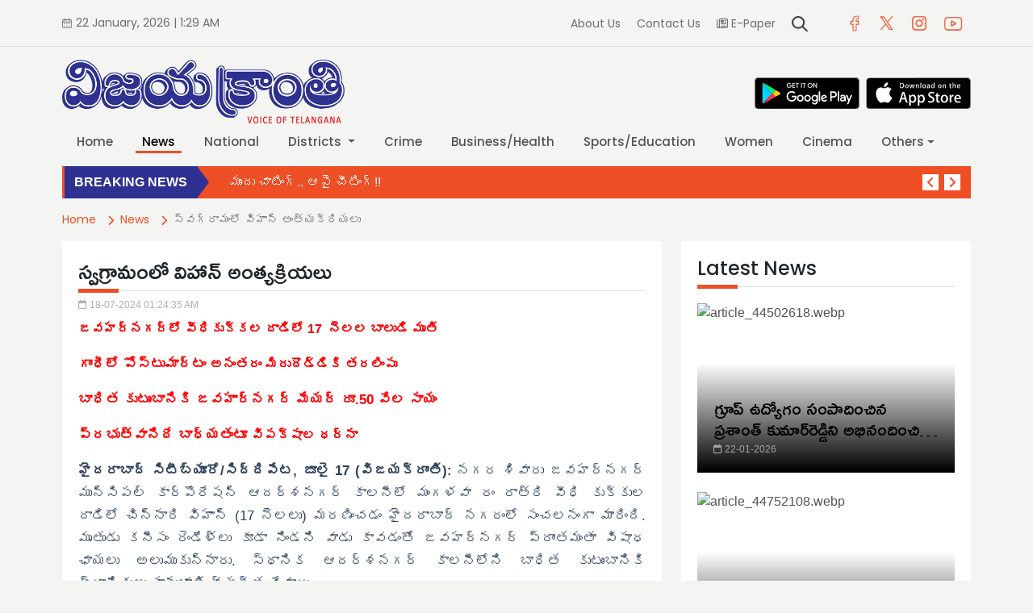

--- FILE ---
content_type: text/html; charset=UTF-8
request_url: https://www.vijayakranthinews.com/news/articlenews/vihan-last-rites-at-his-hometown-12110
body_size: 9321
content:
<!DOCTYPE html>
<html lang="en">
<head>
<title>స్వగ్రామంలో విహాన్ అంత్యక్రియలు</title>
<meta charset="UTF-8">
  <meta name="title" content="Vihan's last rites at his hometown">
  <meta name="description" content="Vihan's last rites at his hometown">
  <meta name="keywords" content="Vihan last rites at his hometown">
  <meta name="author" content="Vijaya Kranthi">
  <meta name="viewport" content="width=device-width, initial-scale=1.0">
  <meta name="robots" content="follow, index, notranslate" />
  <meta property="og:site_name" content="Vijaya Kranthi" />
  <meta property="og:type" content="website" />
  <meta property="og:url" content="https://www.vijayakranthi.com/" />
  <meta property="og:title" content="స్వగ్రామంలో విహాన్ అంత్యక్రియలు" />
  <meta property="og:description" content="Vihan's last rites at his hometown" />
      <meta property="og:image" content="https://www.vijayakranthinews.com/uploads/articles/article_79134445.webp" />
  <meta name="og:card" content="https://www.vijayakranthinews.com/views/basic/assets/images/og_logo.jpg" />
  <meta name="twitter:card" content="summary_large_image" />
  <meta property="twitter:title" content="స్వగ్రామంలో విహాన్ అంత్యక్రియలు" />
  <meta property="twitter:description" content="Vihan's last rites at his hometown" />
  <meta property="twitter:image" content="https://www.vijayakranthinews.com/uploads/articles/article_79134445.webp">
   <meta name="google-adsense-account" content="ca-pub-9969943702268386">
  <link rel="shortcut icon" type="image/x-icon" href="https://www.vijayakranthinews.com/views/basic/assets/images/favicon.png">
  <!-- <link href="assets/css/custom.css" rel="stylesheet"> -->
  <!-- Preload critical CSS files -->
<link href="https://www.vijayakranthinews.com/views/basic/assets/css/bootstrap.min.css" rel="preload" as="style">
<link href="https://www.vijayakranthinews.com/views/basic/assets/css/all.min.css" rel="preload" as="style">
<link href="https://www.vijayakranthinews.com/views/basic/assets/css/owl.carousel.min.css" rel="preload" as="style">
<link href="https://www.vijayakranthinews.com/views/basic/assets/css/custom.css" rel="preload" as="style">

<!-- Load CSS files normally -->
<link href="https://www.vijayakranthinews.com/views/basic/assets/css/bootstrap.min.css" rel="stylesheet">
<link href="https://www.vijayakranthinews.com/views/basic/assets/css/all.min.css" rel="stylesheet">
<link href="https://www.vijayakranthinews.com/views/basic/assets/css/owl.carousel.min.css" rel="stylesheet">
<link href="https://www.vijayakranthinews.com/views/basic/assets/css/custom.css" rel="stylesheet">

<!-- Preload and load Google Fonts -->
<!-- Preconnect to Google Fonts for faster connection -->
<link rel="preconnect" href="https://fonts.googleapis.com">
<link rel="preconnect" href="https://fonts.gstatic.com" crossorigin>

<!-- Link Google Fonts as stylesheets -->
<link href="https://fonts.googleapis.com/css2?family=Ramabhadra&display=swap" rel="stylesheet">
<link href="https://fonts.googleapis.com/css2?family=Mandali&display=swap" rel="stylesheet">
<link href="https://fonts.googleapis.com/css2?family=Poppins:ital,wght@0,100;0,200;0,300;0,400;0,500;0,600;0,700;0,800;0,900&display=swap" rel="stylesheet">




    <script src="https://code.jquery.com/jquery-3.7.1.min.js" integrity="sha256-/JqT3SQfawRcv/BIHPThkBvs0OEvtFFmqPF/lYI/Cxo=" crossorigin="anonymous"></script>
  <script async src="https://www.googletagmanager.com/gtag/js?id=G-WKL1BWRRME"></script>
<!--   <script async src="https://pagead2.googlesyndication.com/pagead/js/adsbygoogle.js?client=ca-pub-9969943702268386"
     crossorigin="anonymous"></script> -->
<script>
  window.dataLayer = window.dataLayer || [];
  function gtag(){dataLayer.push(arguments);}
  gtag('js', new Date());

  gtag('config', 'G-WKL1BWRRME');
</script>
<script async src="https://pagead2.googlesyndication.com/pagead/js/adsbygoogle.js?client=ca-pub-9969943702268386"
     crossorigin="anonymous"></script>
</head>
<body>
  <div id="lazy-content">
    <header>
    <div class="header_top py-3 d-none d-sm-block">
      <div class="container">
        <div class="row d-flex align-items-center">
          <div class="col-sm-6 col-md-6 col-lg-6 col-xl-4">
            <p class="mb-0"><img src="https://www.vijayakranthinews.com/views/basic/assets/images/calender_icon.png" alt="calender_icon.png"/> 22 January, 2026 | 1:29 AM</p>
                      
          </div>
          <div class="col-lg-4 col-xl-6 d-none d-lg-block">
            <ul class="float-end">
              <li><a href="https://www.vijayakranthinews.com/aboutUs">About Us</a></li>
              <li><a href="https://www.vijayakranthinews.com/contactUs">Contact Us</a></li>
              
              <li><a href="https://epaper.vijayakranthinews.com?utm_source=mobile_redirect" target="_blank"><i class="far fa-newspaper"></i> E-Paper</a></li>

              <li><a href="javascript:void(0);" data-bs-toggle="modal" data-bs-target="#searchPopup"><img src="https://www.vijayakranthinews.com/views/basic/assets/images/search-icon.png" alt="search-icon.png"/></a></li>
            </ul>
          </div>
          <div class="col-sm-6 col-md-6 col-lg-2 col-xl-2">
            <ul class="float-end top_social">
              <li><a href="#"><img src="https://www.vijayakranthinews.com/views/basic/assets/images/top-fb.png" alt="top-fb.png" /></a></li>
              <li><a href="#"><img src="https://www.vijayakranthinews.com/views/basic/assets/images/top-tw.png" alt="top-tw.png"/></a></li>
              <li><a href="#"><img src="https://www.vijayakranthinews.com/views/basic/assets/images/top-insta.png" alt="top-insta.png"/></a></li>
              <li><a href="#"><img src="https://www.vijayakranthinews.com/views/basic/assets/images/top-yt.png" alt="top-yt.png"/></a></li>
            </ul>
          </div>
        </div>
      </div>
    </div>
    <div class="main_header py-3">
      <div class="container">
        <div class="row align-items-center">
          <div class="col-12 col-sm-4">
            <a href="https://www.vijayakranthinews.com/"><img src="https://www.vijayakranthinews.com/views/basic/assets/images/logo.webp" alt="logo.webp" class="img-fluid logo" /></a>
          </div>
          <div class="d-none d-sm-block col-sm-8 ">
            <div class="d-flex justify-content-end">
           <a href="https://play.google.com/store/apps/details?id=com.vijayakranthi.news&hl=en" target="_blank" class="me-2"><img src="https://www.vijayakranthinews.com/views/basic/assets/images/play-store.svg" alt="play-store" style="width: 130px !important;"/></a>
            <a href="https://apps.apple.com/in/app/vijaya-kranthi/id6736891080" target="_blank" ><img src="https://www.vijayakranthinews.com/views/basic/assets/images/app-store.svg" alt="app-store" style="width: 130px !important;"/></a>
          </div>
          </div>
          <div class="col-12 col-sm-8 mobile_display">

            <div class="menu-btn d-block d-lg-none float-start">
              <i class="fas fa-bars"></i>
            </div>
            <ul class="float-end d-flex align-items-center">
              <!-- <li><a href="https://play.google.com/store/apps/details?id=com.vijayakranthi.news&hl=en" target="_blank" class="me-2"><img src="https://www.vijayakranthinews.com/views/basic/assets/images/play-store.svg" alt="play-store" style="width: 60px !important;"/></a></li>
              <li><a href="https://apps.apple.com/in/app/vijaya-kranthi/id6736891080" target="_blank"><img src="https://www.vijayakranthinews.com/views/basic/assets/images/app-store.svg" alt="app-store" style="width: 60px !important;"/></a></li> -->
               <li><a href="https://epaper.vijayakranthinews.com" target="_blank" style="top: 6px;"><i class="far fa-newspaper"></i> E-Paper</a></li>

              <li><a href="javascript:void(0);" data-bs-toggle="modal" data-bs-target="#searchPopup" ><img src="https://www.vijayakranthinews.com/views/basic/assets/images/search-icon.png" class="mt-3"/></a></li>
            </ul>
          </div>
        </div>
        <div class="row">
          <div class="col-sm-12">
            <nav class="navbar navbar-expand-lg">
              <div class="collapse navbar-collapse" id="navbarSupportedContent">
                <ul class="navbar-nav me-auto mb-2 mb-lg-0">
                  <li class="nav-item ">
                    <a class="nav-link " href="https://www.vijayakranthinews.com/">Home</a>
                  </li>
                  <li class="nav-item active">
                    <a class="nav-link " href="https://www.vijayakranthinews.com/news/category/1/vaarthalu">News </a>
                  </li>
                  <li class="nav-item ">
                    <a class="nav-link " href="https://www.vijayakranthinews.com/news/category/2/national">National</a>
                  </li>
                  
                <li class="nav-item dropdown ">
                  <a class="nav-link dropdown-toggle " href="#" id="navbarDropdown" role="button"
                      aria-expanded="false">
                      Districts
                  </a>
                  <ul class="dropdown-menu" aria-labelledby="navbarDropdown">
                    <li><a class="dropdown-item" href="https://www.vijayakranthinews.com/news/category/4/adilabad/5">Adilabad</a></li>
                    <li><a class="dropdown-item" href="https://www.vijayakranthinews.com/news/category/4/kumuram-bheem/17">Kumuram Bheem</a></li>
                    <li><a class="dropdown-item" href="https://www.vijayakranthinews.com/news/category/4/bhadradri/11">Bhadradri Kothagudem</a></li>
                    <li><a class="dropdown-item" href="https://www.vijayakranthinews.com/news/category/4/jayashankar/14">   Jayashankar Bhupalpally</a></li>
                    <li><a class="dropdown-item" href="https://www.vijayakranthinews.com/news/category/4/jogulamba/15">Jogulamba Gadwal </a></li>
                    <li><a class="dropdown-item" href="https://www.vijayakranthinews.com/news/category/4/hyderabad/10">       Hyderabad</a></li>
                    <li><a class="dropdown-item" href="https://www.vijayakranthinews.com/news/category/4/jagityal/12">Jagtial</a></li>
                    <li><a class="dropdown-item" href="https://www.vijayakranthinews.com/news/category/4/jangaon/13">Jangaon</a></li>
                    <li><a class="dropdown-item" href="https://www.vijayakranthinews.com/news/category/4/kamareddy/16">Kamareddy</a></li>
                    <li><a class="dropdown-item" href="https://www.vijayakranthinews.com/news/category/4/karimnagar/7">Karimnagar</a></li>
                    <li><a class="dropdown-item" href="https://www.vijayakranthinews.com/news/category/4/khammam/4">Khammam </a></li>
                    <li><a class="dropdown-item" href="https://www.vijayakranthinews.com/news/category/4/mahabubabad/18">Mahabubabad </a></li>
                    <li><a class="dropdown-item" href="https://www.vijayakranthinews.com/news/category/4/mahabubnagar/1">Mahabubnagar</a></li>
                    <li><a class="dropdown-item" href="https://www.vijayakranthinews.com/news/category/4/mancherial/19">Mancherial </a></li>
                    <li><a class="dropdown-item" href="https://www.vijayakranthinews.com/news/category/4/medak/6">Medak </a></li>
                    <li><a class="dropdown-item" href="https://www.vijayakranthinews.com/news/category/4/medchal/20">Medchal-Malkajgiri</a></li>
                    <li><a class="dropdown-item" href="https://www.vijayakranthinews.com/news/category/4/nalgonda/2">Nalgonda</a></li>
                    <li><a class="dropdown-item" href="https://www.vijayakranthinews.com/news/category/4/nagarkurnool/21">Nagarkurnool</a></li>
                    <li><a class="dropdown-item" href="https://www.vijayakranthinews.com/news/category/4/nirmal/22">Nirmal </a></li>
                    <li><a class="dropdown-item" href="https://www.vijayakranthinews.com/news/category/4/nizamabad/8">Nizamabad </a></li>
                    <li><a class="dropdown-item" href="https://www.vijayakranthinews.com/news/category/4/rangareddy/9">Rangareddy </a></li>
                    <li><a class="dropdown-item" href="https://www.vijayakranthinews.com/news/category/4/peddapalli/23">Peddapalli </a></li>
                    <li><a class="dropdown-item" href="https://www.vijayakranthinews.com/news/category/4/sangareddy/25">Sangareddy</a></li>
                    <li><a class="dropdown-item" href="https://www.vijayakranthinews.com/news/category/4/siddipet/26">Siddipet</a></li>
                    <li><a class="dropdown-item" href="https://www.vijayakranthinews.com/news/category/4/rajanna/24">Rajanna Sircilla</a></li>
                    <li><a class="dropdown-item" href="https://www.vijayakranthinews.com/news/category/4/suryapet/27">Suryapet</a></li>
                    <li><a class="dropdown-item" href="https://www.vijayakranthinews.com/news/category/4/vikarabad/28">Vikarabad</a></li>
                    <li><a class="dropdown-item" href="https://www.vijayakranthinews.com/news/category/4/wanaparthi/29">Wanaparthy</a></li>
                    <li><a class="dropdown-item" href="https://www.vijayakranthinews.com/news/category/4/hanumakonda/30"> Hanumakonda</a></li>
                    <li><a class="dropdown-item" href="https://www.vijayakranthinews.com/news/category/4/warangal/3">Warangal</a></li>
                    <li><a class="dropdown-item" href="https://www.vijayakranthinews.com/news/category/4/yadadri/31">Yadadri Bhuvanagiri</a></li>
                    <li><a class="dropdown-item" href="https://www.vijayakranthinews.com/news/category/4/mulugu/32">Mulugu</a></li>
                    <li><a class="dropdown-item" href="https://www.vijayakranthinews.com/news/category/4/narayanpet/33">Narayanapet</a></li>
                  </ul>
                </li>
                <li class="nav-item ">
                    <a class="nav-link " href="https://www.vijayakranthinews.com/news/category/5/crime-news" >Crime </a>
                </li>
                
                <li class="nav-item ">
                    <a class="nav-link " href="https://www.vijayakranthinews.com/news/category/7/business">Business/Health  </a>
                </li>
                <li class="nav-item ">
                    <a class="nav-link " href="https://www.vijayakranthinews.com/news/category/8/sports">Sports/Education </a>
                </li>
               
                <li class="nav-item ">
                    <a class="nav-link " href="https://www.vijayakranthinews.com/news/category/11/women">Women </a>
                </li>
                <li class="nav-item ">
                    <a class="nav-link " href="https://www.vijayakranthinews.com/news/category/12/movies">Cinema </a>
                </li>
                <li class="nav-item dropdown ">
                  <a class="nav-link dropdown-toggle " href="#" id="navbarDropdown" role="button"
                      aria-expanded="false">
                      Others
                  </a>
                  <ul class="dropdown-menu" aria-labelledby="navbarDropdown">
                    <li><a class="dropdown-item" href="https://www.vijayakranthinews.com/gallery"><i class="fa-solid fa-images"></i> Photo Gallery</a></li>
                    <li><a class="dropdown-item" href="https://www.vijayakranthinews.com/videos"><i class="fa-solid fa-film"></i> Videos</a></li>
                    <li><a class="dropdown-item" href="https://www.vijayakranthinews.com/news/category/6/editorial"><i class="fa-solid fa-pen-to-square"></i> Editorial</a></li>
                   
                  </ul>
                </li>
              </ul>
            </div>
          </nav>
        </div>
      </div>
      <div class="breaking_news mt-2">
        <div class="row">
          <div class="col-12">
            <div class="row">
              <div class="col-12 col-sm-12 col-md-3 col-lg-3 col-xl-2 pr-md-0">
                <div class="p-2 bg-blue text-white text-center breaking-caret text-uppercase"><span class="font-weight-bold">Breaking News</span></div>
              </div>
              <div class="col-12 col-sm-12 col-md-9 col-lg-9 col-xl-10 pl-md-4 py-2">
                <div class="breaking-box">
                  <div id="carouselbreaking" class="carousel slide" data-bs-ride="carousel">
                    <div class="carousel-inner">
                                            <div class="carousel-item active">
                        <a class="text-white" href="https://www.vijayakranthinews.com/news/articlenews/first-chatting-then-cheating-139291">ముందు చాటింగ్.. ఆపై చీటింగ్!!</a>
                      </div>
                                          <div class="carousel-item ">
                        <a class="text-white" href="https://www.vijayakranthinews.com/news/articlenews/parties-that-say-they-are-ready-for-elections-139289">ఎన్నికలకు రెడీ అంటున్న పార్టీలు         </a>
                      </div>
                                          <div class="carousel-item ">
                        <a class="text-white" href="https://www.vijayakranthinews.com/news/articlenews/illegal-business-with-the-support-of-the-rulers-139271">కందుకూరులో ‘అక్రమ’ మేడలు!</a>
                      </div>
                                          <div class="carousel-item ">
                        <a class="text-white" href="https://www.vijayakranthinews.com/news/articlenews/mandal-level-social-talent-test-139235">మండల స్థాయి సోషల్ టాలెంట్ టెస్ట్</a>
                      </div>
                                          <div class="carousel-item ">
                        <a class="text-white" href="https://www.vijayakranthinews.com/news/articlenews/mp-vaddiraju-visited-tekulapalli-panchayat-139234">టేకులపల్లి పంచాయతీని సందర్శించిన ఎంపీ వద్దిరాజు</a>
                      </div>
                                          <div class="carousel-item ">
                        <a class="text-white" href="https://www.vijayakranthinews.com/news/articlenews/markandeya-jayanthi-celebrations-in-gopalpet-139233">గోపాల్‌పేటలో మార్కండేయ జయంతి వేడుకలు</a>
                      </div>
                                          <div class="carousel-item ">
                        <a class="text-white" href="https://www.vijayakranthinews.com/news/articlenews/stray-dogs-roam-freely-in-suraram-colony-139232">సూరారం కాలనీలో వీధి కుక్కల స్వైర విహారం</a>
                      </div>
                                          <div class="carousel-item ">
                        <a class="text-white" href="https://www.vijayakranthinews.com/news/articlenews/morampalli-banjar-school-receives-award-for-cleanliness-greenery-139231">స్వచ్ఛత, హరితంలో మోరంపల్లి బంజర్ పాఠశాలకు అవార్డు</a>
                      </div>
                                          <div class="carousel-item ">
                        <a class="text-white" href="https://www.vijayakranthinews.com/news/articlenews/officials-did-not-respond-to-matter-of-midday-meal-139230">మధ్యాహ్న భోజనంపై స్పందించని అధికారులు</a>
                      </div>
                                          <div class="carousel-item ">
                        <a class="text-white" href="https://www.vijayakranthinews.com/news/articlenews/road-safety-rules-must-be-followed-139229">ప్రతి ఒక్కరూ రోడ్డు భద్రత నిబంధనలు పాటించాలి</a>
                      </div>
                                        </div>
                    <div class="navigation-box p-2">
                      <a class="carousel-control-prev" href="#carouselbreaking" role="button" data-bs-slide="prev">
                          <i class="fa fa-angle-left" aria-hidden="true"></i>
                          <span class="sr-only">Previous</span> </a>
                      <a class="carousel-control-next" href="#carouselbreaking" role="button" data-bs-slide="next">
                        <i class="fa fa-angle-right" aria-hidden="true"></i>
                        <span class="sr-only">Next</span>
                      </a>
                    </div>
                  </div>
                </div>
              </div>
            </div>
          </div>
        </div>
      </div>
    </div>
  </div>
</header>
<style type="text/css">
	footer .top_footer {
		padding: 50px 0 50px;
	}
</style>
<div class="breadcrumb">
	<div class="container">
		<div class="row">
			<div class="col-sm-12">
				<ul>
					<li><a href="https://www.vijayakranthinews.com/">Home</a></li>
					<li><a href="https://www.vijayakranthinews.com/news/category/1/vaarthalu">News</a></li>
					<li>స్వగ్రామంలో విహాన్ అంత్యక్రియలు</li>
				</ul>
			</div>
		</div>
	</div>
</div>
<section class="latest_news_section mb-3 ">
	<div class="container">
		<div class="row">
			<div class="col-md-6 col-lg-6 col-xl-8 mb-3">
				<div class="item mb-3 mb-sm-0">
					<div class="title mb-2">
						<h3>స్వగ్రామంలో విహాన్ అంత్యక్రియలు</h3>
					</div>
					<p class="posted_area_dark mb-2 mt-2"><i class="far fa-calendar"></i> 18-07-2024 01:24:35 AM </p>
					<div class="item p-0">
						<div class="post-item-light">
							<img src="https://www.vijayakranthinews.com/uploads/articles/article_79134445.webp" class="d-block w-100" alt="">
							<div class="caption text-start">
								<div class="article_post"><p><b><font color="#ff0000"><span style="font-size: 1rem;">జవహర్‌నగర్‌లో వీధికుక్కల దాడిలో 17&nbsp; నెలల బాలుడి మృతి</span><br></font></b></p><p><b><font color="#ff0000">గాంధీలో పోస్టుమార్టం&nbsp;<span style="font-size: 1rem;">అనంతరం మిరుదొడ్డికి తరలింపు&nbsp;</span></font></b></p><p><b><font color="#ff0000">బాధిత కుటుంబానికి జవహార్‌నగర్ మేయర్ రూ.50 వేల సాయం&nbsp;</font></b></p><p><b><font color="#ff0000">ప్రభుత్వానిదే బాధ్యతంటూ&nbsp;<span style="font-size: 1rem;">విపక్షాల ధర్నా</span></font></b></p><p><b>హైదరాబాద్ సిటీబ్యూరో/సిద్దిపేట, జూలై 17 (విజయక్రాంతి): </b>నగర శివారు జవహర్‌నగర్ మున్సిపల్ కార్పొరేషన్ ఆదర్శనగర్ కాలనీలో మంగళవా రం రాత్రి వీధి కుక్కుల దాడిలో చిన్నారి విహాన్ (17 నెలలు) మరణించడం హైదరాబాద్ నగరంలో సంచలనంగా మారింది. మృతుడు కనీసం రెండేళ్లు కూడా నిండని వాడు కావడంతో జవహర్‌నగర్ ప్రాంతమంతా విషాధ ఛాయలు అలుముకున్నారు. స్థానిక ఆదర్శనగర్ కాలనీలోని బాధిత కుటుంబానికి స్థానికులు సానుభూతి వ్యక్తం చేశారు. </p><p>మృతుడు విహాన్ తండ్రి పుల్లూరి భరత్‌కుమార్, తల్లి లక్ష్మీ రెండు నెలల క్రితం బతుకుదెరువు కోసం ఆదర్శనగర్ కాలనీకి మారారు. మంగళవారం రాత్రి 7.30 గంటల సమయంలో ఇంట్లో బంధువులతో మాట్లాడుతుండగా విహాన్ ఆడుకుంటూ ఇంటి బయటకు రావడంతో వీధి కుక్క లు దాడి చేసి కొంత దూరం లాక్కెళ్లి విచక్షణారహితంగా దాడి చేసి తీవ్రంగా గాయపర్చాయి. ఈ సమయంలో విహాన్ మెదడులోని కొంతభాగం బయటకు వచ్చింది. </p><p>తక్షణమే గుర్తించిన తల్లిదండ్రులు, బంధువులు, స్థానికులు సమీపంలోని ఓ ప్రైవేటు ఆసుపత్రికి తీసుకెళ్లగా అక్కడి వైద్యులు పెద్ద ఆసుపత్రికి తీసుకెళ్లాలని సూచి ంచారు. దీంతో అంకుర్ ఆసుపత్రికి తీసుకెళ్లారు. బాబుకు తీవ్రగాయాలు కావడం, మెదడులోని భాగం బయటకు రావడంతో గాంధీకి తీసుకెళ్లాలని రిఫర్ చేయడంతో రాత్రి 11 గంటలకు అక్కడికి వెళ్లా రు. గాంధీలో వైద్యం చేసేందుకు వైద్యులు, సిబ్బంది ప్రయత్నించారు. ఈ క్రమంలో చికిత్స పొందుతూ విహాన్ రాత్రి 11 గంటల తర్వాత మృతిచెందాడు.&nbsp;</p><p><b><font color="#ff0000">10 ఏళ్లకు సంతానం...&nbsp;</font></b></p><p>విహాన్ తండ్రి భరత్‌కుమార్, లక్ష్మీ దంపతులకు మొత్తం ముగ్గురు సంతానం. వీరిలో విహాన్ చిన్నవాడు. ముందుగా అక్కలు సాహితీ, శృతి వరుసగా 11 ఏళ్లు, 10 ఏళ్లు&nbsp; ఉంటాయి. అయితే, మగ పిల్లాడు కావాలని ఈ దంపతులు కోరుకున్నారు. 10 ఏళ్ల తర్వాత విహాన్ పుట్టడంతో వీరి కుటుంబంలో ఆనందానికి అవదుల్లేవు. కానీ, అనుకోకుండా జరిగిన దుర్ఘటనలో విహాన్ మరణించడంతో తల్లిదండ్రులు శోక సముద్రంలో మునిగిపోయారు.&nbsp;</p><p><b><font color="#ff0000">ప్రభుత్వానిదే బాధ్యత</font></b></p><p>జవహర్‌నగర్ మేయర్ దొంతగాని శాంతికోటేశ్‌గౌడ్ బాధిత కుటుంబాన్ని పరామర్శించి రూ.50 వేల సాయం అందించారు. కార్పొరేషన్ పరిధిలో కుక్కల దాడిలో మృతి చెందిన సంఘటనపై స్థానిక రాజకీయ పక్షాలు స్పందించాయి. విహాన్ మరణానికి ప్రభుత్వమే భాధ్యత వహించాలంటూ స్థానిక బీఆర్‌ఎస్, బీజేపీ, ఇతర ప్రజా సంఘాల నాయకులు బుధవారం ధర్నా చేపట్టారు.&nbsp;</p><p><b><font color="#ff0000">స్వగ్రామంలో అంత్యక్రియలు&nbsp;</font></b></p><p>సికింద్రాబాద్ గాంధీ ఆసుపత్రిలో మధ్యాహ్నం పోస్టుమార్టం ముగిసిన తర్వాత స్వగ్రామం సిద్దిపేట జిల్లా మిరుదొడ్డి గ్రామానికి విహాన్ మృతదేహం చేరుకుంది. బుధవారం సాయంత్రం విహాన్ అంత్యక్రియలు ముగిశాయి. ఈ అంత్యక్రియలకు మిరు ద్దొడ్డి గ్రామంతో పాటు సమీప గ్రామ ప్రజలు అధిక సంఖ్యలో తరలివచ్చారు. బాలుడి మృతి పట్ల గ్రామ ంలో విషాదం అలుముకుంది. గ్రామాలలో సైతం వీధి కుక్కలు విచ్చలవిడిగా తిరుగుతూ ప్రజలపై దాడులకు పాల్పడిన సందర్భాలను అక్కడి ప్రజలు గుర్తు చేసుకున్నారు.&nbsp;</p>								</div>
								<div class="sharethis-inline-share-buttons mt-5"></div>
							</div>
						</div>
					</div>
					<nav class="post-navigation clearfix">
													<div class="post-previous">
								<a href="https://www.vijayakranthinews.com/news/articlenews/efforts-to-revive-the-bhudan-yajna-board-12119"><span><i class="fa fa-angle-left ms-0"></i>మునుపటి వ్యాసం</span><h3>భూదాన్ యజ్ఞ బోర్డు పునరుద్ధరణకు కృషి</h3>
								</a>
							</div>
																			<div class="post-next">
								<a href="https://www.vijayakranthinews.com/news/articlenews/six-more-new-planets-12109"><span>తదుపరి వ్యాసం <i class="fa fa-angle-right me-0"></i></span>
								<h3>మరో ఆరు కొత్త గ్రహాలు</h3></a>
							</div>
						  
					</nav>
				</div>
			</div>
			<div class="col-md-6 col-lg-6 col-xl-4">
				<div class="item mb-3">
					<div class="title_eng">
						<h3>Latest News</h3>
					</div>
					<div class="top_stories mt-3">
													<div class="post-item-dark mb-4">
 								<a href="https://www.vijayakranthinews.com/news/articlenews/minister-dr-vakiti-srihari-congratulated-prashanth-kumar-reddy-on-securing-a-group-job-139334">
									<div class="caption text-start">
										<h5>గ్రూప్ ఉద్యోగం సంపాదించిన ప్రశాంత్ కుమార్‌రెడ్డిని అభినందించిన మంత్రి డాక్టర్ వాకిటి శ్రీహరి </h5>
										<p class="posted_area_light"><i class="far fa-calendar"></i> 22-01-2026</p>
									</div>
									<div class="overlay"></div>
									<img src="https://www.vijayakranthinews.com/uploads/articles/article_44502618.webp" class="d-block w-100" alt="article_44502618.webp"/>
  							</a>
				    	</div>
			    								<div class="post-item-dark mb-4">
 								<a href="https://www.vijayakranthinews.com/news/articlenews/sp-sunitha-reddy-inspected-the-black-spots-on-the-national-highway-to-prevent-accidents-139333">
									<div class="caption text-start">
										<h5>జాతీయ రహదారిపై ప్రమాదాల నివారణకు బ్లాక్ స్పాట్లను పరిశీలించిన ఎస్పీ సునీతారెడ్డి</h5>
										<p class="posted_area_light"><i class="far fa-calendar"></i> 22-01-2026</p>
									</div>
									<div class="overlay"></div>
									<img src="https://www.vijayakranthinews.com/uploads/articles/article_44752108.webp" class="d-block w-100" alt="article_44752108.webp"/>
  							</a>
				    	</div>
			    								<div class="post-item-dark mb-4">
 								<a href="https://www.vijayakranthinews.com/news/articlenews/dishanth-yagnik-appointed-as-kkr-fielding-coach-139332">
									<div class="caption text-start">
										<h5>కేకేఆర్ ఫీల్డింగ్ కోచ్‌గా దిశాంత్ యాగ్నిక్</h5>
										<p class="posted_area_light"><i class="far fa-calendar"></i> 22-01-2026</p>
									</div>
									<div class="overlay"></div>
									<img src="https://www.vijayakranthinews.com/uploads/articles/article_13776691.webp" class="d-block w-100" alt="article_13776691.webp"/>
  							</a>
				    	</div>
			    								<div class="post-item-dark ">
 								<a href="https://www.vijayakranthinews.com/news/articlenews/the-welfare-of-farmers-is-the-aim-of-the-telangana-government-139331">
									<div class="caption text-start">
										<h5>రైతుల సంక్షేమమే తెలంగాణ ప్రభుత్వ ధ్యేయం</h5>
										<p class="posted_area_light"><i class="far fa-calendar"></i> 22-01-2026</p>
									</div>
									<div class="overlay"></div>
									<img src="https://www.vijayakranthinews.com/uploads/articles/article_24705899.webp" class="d-block w-100" alt="article_24705899.webp"/>
  							</a>
				    	</div>
			    				    </div>
			  </div>
			</div>
		</div>
	</div>
</section>
<script type="text/javascript" src="https://platform-api.sharethis.com/js/sharethis.js#property=66085405cf805b001a79ee64&product=inline-share-buttons&source=platform" async="async"></script>





<footer>
  <div class="container lazy-item">
    <div class="top_footer">
      <div class="row">
        <div class="col-sm-6 col-lg-6 col-xl-3 mb-4 mb-sm-0">
          <a href="https://www.vijayakranthinews.com/"><img src="https://www.vijayakranthinews.com/views/basic/assets/images/footer_logo.webp"  class="img-fluid footer_logo" alt="footer-logo" /></a>
          <p class="pt-2">Vijaya Kranthi, a newspaper with its web edition at www.vijayakranthinews.com, is based in Hyderabad and serves as a platform for expressing .. <a href="https://www.vijayakranthinews.com/aboutUs"><b>Read More</b></a></p>
        </div>
        <div class="col-sm-6 col-lg-6 col-xl-3 mb-4 mb-sm-0">
          <h5>Main Links</h5>
          <ul>
            <li><a href="https://www.vijayakranthinews.com/">Home</a></li>
            <li><a href="https://www.vijayakranthinews.com/news/category/1/vaarthalu">News</a></li>
            <li><a href="https://www.vijayakranthinews.com/news/category/2/national">National</a></li>
            <li><a href="https://www.vijayakranthinews.com/news/category/5/crime-news">Crime</a></li>
            <li><a href="https://www.vijayakranthinews.com/news/category/6/editorial">Editorial</a></li>
          </ul>
          <ul class="ms-5">
            <li><a href="https://www.vijayakranthinews.com/news/category/7/business">Business/Health</a></li>
            <li><a href="https://www.vijayakranthinews.com/news/category/8/sports">Sports/Education</a></li>
            <li><a href="https://www.vijayakranthinews.com/news/category/9/classifieds">Classifieds</a></li>
            <li><a href="https://www.vijayakranthinews.com/news/category/10/advertisements">Advertise</a></li>
            <li><a href="https://www.vijayakranthinews.com/news/category/11/womens">Women</a></li>
            <li><a href="https://www.vijayakranthinews.com/news/category/12/movies">Cinema</a></li>
          </ul>
        </div>
        <div class="col-sm-6 col-lg-6 col-xl-2 mb-4 mb-sm-0">
          <h5>Support</h5>
          <ul>
            <li><a href="https://www.vijayakranthinews.com/privacyPolicy">Privacy Policy</a></li>
            <li><a href="https://www.vijayakranthinews.com/terms">Terms & Conditions </a></li>
            <li><a href="https://www.vijayakranthinews.com/aboutUs">About Us</a></li>
            <li><a href="https://www.vijayakranthinews.com/contactUs">Contact Us</a></li>
          </ul>
        </div>
        <div class="col-sm-6 col-lg-6 col-xl-4">
          <h5>Get In Touch</h5>
          <ul>
            <li><a href="#"><img src="https://www.vijayakranthinews.com/views/basic/assets/images/location_icon.png" alt="location_icon.png"/> Hyderabad, Telangana</a></li>
            <li><a href="tel:040-23556566"><img src="https://www.vijayakranthinews.com/views/basic/assets/images/cal_icon.png" alt="cal_icon.png"/> 040 -23556566 </a></li>
            <li><a href="emailto:intercontinentalpublications@gmail.com"><img src="https://www.vijayakranthinews.com/views/basic/assets/images/email_icon.png" alt="email_icon.png"/> intercontinentalpublications@gmail.com</a></li>
          </ul>
        </div>
      </div>
    </div>
    <div class="bottom_footer">
      <div class="row">
        <div class="col-md-6">
          <p class="float-start"> &copy; Copyright 2026 Vijaya Kranthi, All Rights Reserved.</p>
        </div>
        <div class="col-md-6">
          <p class="float-end"> Powered by : <a href="https://siriinnovations.com/" target="_black">
          <img src="https://www.vijayakranthinews.com/views/basic/assets/images/siri_logo.png" style="width:50px;" alt="siri_logo.png" /></a></p>
        </div>
      </div>
    </div>
  </div>
  <div class="side-bar">
    <div class="menu-close-btn">
      <i class="fas fa-close"></i>
    </div>
    <div class="menu">
      <div class="item"><a href="https://www.vijayakranthinews.com/">Home</a></div>
      <div class="item"><a href="https://www.vijayakranthinews.com/aboutUs">About Us</a></div>
      <div class="item"><a href="https://www.vijayakranthinews.com/news/category/1/vaarthalu">News</a></div>
      <div class="item"><a href="https://www.vijayakranthinews.com/news/category/2/national">National</a></div>
        <div class="item">
          <a class="sub-btn">Districts <i class="fas fa-angle-right dropdown"></i></a>
            <div class="sub-menu">
              <a class="sub-item" href="https://www.vijayakranthinews.com/news/category/4/adilabad/5">Adilabad</a>
              <a class="sub-item" href="https://www.vijayakranthinews.com/news/category/4/bhadradri/11">Bhadradri Kothagudem</a>
              <a class="sub-item" href="https://www.vijayakranthinews.com/news/category/4/hanumakonda/30">Hanumakonda</a>
              <a class="sub-item" href="https://www.vijayakranthinews.com/news/category/4/hyderabad/10">Hyderabad</a>
              <a class="sub-item" href="https://www.vijayakranthinews.com/news/category/4/jagityal/12">Jagtial</a>
              <a class="sub-item" href="https://www.vijayakranthinews.com/news/category/4/jangaon/13">Jangaon</a>
              <a class="sub-item" href="https://www.vijayakranthinews.com/news/category/4/jayashankar/14">Jayashankar Bhupalpally</a>
              <a class="sub-item" href="https://www.vijayakranthinews.com/news/category/4/jogulamba/15">Jogulamba Gadwal</a>
              <a class="sub-item" href="https://www.vijayakranthinews.com/news/category/4/kamareddy/16">Kamareddy</a>
              <a class="sub-item" href="https://www.vijayakranthinews.com/news/category/4/karimnagar">Karimnagar</a>
              <a class="sub-item" href="https://www.vijayakranthinews.com/news/category/4/khammam/4">Khammam </a>
              <a class="sub-item" href="https://www.vijayakranthinews.com/news/category/4/kumuram-bheem/17">Kumuram Bheem </a>
              <a class="sub-item" href="https://www.vijayakranthinews.com/news/category/4/mahabubabad/18">Mahabubabad</a>
              <a class="sub-item" href="https://www.vijayakranthinews.com/news/category/4/mahabubnagar/1">Mahabubnagar</a>
              <a class="sub-item" href="https://www.vijayakranthinews.com/news/category/4/mancherial/19">Mancherial </a>
              <a class="sub-item" href="https://www.vijayakranthinews.com/news/category/4/medak/6">Medak </a>
              <a class="sub-item" href="https://www.vijayakranthinews.com/news/category/4/medchal/20">Medchal-Malkajgiri</a>
              <a class="sub-item" href="https://www.vijayakranthinews.com/news/category/4/mulugu/32">Mulugu</a>
              <a class="sub-item" href="https://www.vijayakranthinews.com/news/category/4/nagarkurnool/21">Nagarkurnool </a>
              <a class="sub-item" href="https://www.vijayakranthinews.com/news/category/4/nalgonda/2">Nalgonda </a>
              <a class="sub-item" href="https://www.vijayakranthinews.com/news/category/4/narayanpet/33">Narayanpet </a>
              <a class="sub-item" href="https://www.vijayakranthinews.com/news/category/4/nirmal/22">Nirmal </a>
              <a class="sub-item" href="https://www.vijayakranthinews.com/news/category/4/nizamabad/8">Nizamabad</a>
              <a class="sub-item" href="https://www.vijayakranthinews.com/news/category/4/peddapalli/23">Peddapalli</a>
              <a class="sub-item" href="https://www.vijayakranthinews.com/news/category/4/rajanna/24">Rajanna Sircilla</a>
              <a class="sub-item" href="https://www.vijayakranthinews.com/news/category/4/rangareddy/9">Rangareddy </a>
              <a class="sub-item" href="https://www.vijayakranthinews.com/news/category/4/sangareddy/25">Sangareddy</a>
              <a class="sub-item" href="https://www.vijayakranthinews.com/news/category/4/siddipet/26">Siddipet </a>
              <a class="sub-item" href="https://www.vijayakranthinews.com/news/category/4/suryapet/27">Suryapet </a>
              <a class="sub-item" href="https://www.vijayakranthinews.com/news/category/4/vikarabad/28">Vikarabad</a>
              <a class="sub-item" href="https://www.vijayakranthinews.com/news/category/4/wanaparthi/29">Wanaparthy </a>
              <a class="sub-item" href="https://www.vijayakranthinews.com/news/category/4/warangal/3">Warangal</a>
              <a class="sub-item" href="https://www.vijayakranthinews.com/news/category/4/yadadri/31">Yadadri Bhuvanagiri</a>
          </div>
        </div>
      <div class="item"><a href="https://www.vijayakranthinews.com/news/category/5/crime-news">Crime</a></div>
      <div class="item"><a href="https://www.vijayakranthinews.com/news/category/7/business">Business/Health</a></div>
      <div class="item"><a href="https://www.vijayakranthinews.com/news/category/8/sports">Sports/Education</a></div>
      <div class="item"><a href="https://www.vijayakranthinews.com/news/category/11/womens">Women</a></div>
      <div class="item"><a href="https://www.vijayakranthinews.com/news/category/12/movies">Cinema</a></div>
      <div class="item"><a href="https://www.vijayakranthinews.com/gallery">Photo Gallery</a></div>
      <div class="item"><a href="https://www.vijayakranthinews.com/videos">Videos</a></div>
      <div class="item"><a href="https://www.vijayakranthinews.com/news/category/6/editorial">Editorial</a></div>
      <div class="item"><a href="https://www.vijayakranthinews.com/contactUs">Contact Us</a></div>
    </div>
  </div>
</footer>
<a href="javascript:void(0)" title="Back to top" id="btn-scrollup"><i class="fas fa-arrow-up"></i></a>


<script src="https://www.vijayakranthinews.com/views/basic/assets/js/bootstrap.bundle.min.js" defer></script>
<script src="https://www.vijayakranthinews.com/views/basic/assets/js/lazyload.min.js" async ></script>
  <script>
$(document).ready(function() {
  function lazyLoad() {
    $('.lazy-item:not(.loaded)').each(function() {
      if ($(this).offset().top < $(window).scrollTop() + $(window).height()) {
        $(this).addClass('loaded');
      }
    });
  }
  lazyLoad();
  $(window).scroll(function() {
    lazyLoad();
  });
});
</script>
<script>

$(document).ready(function() {
//jquery for toggle sub menus
$('.sub-btn').click(function() {
$(this).next('.sub-menu').slideToggle();
$(this).find('.dropdown').toggleClass('rotate');
});
//jquery for expand and collapse the sidebar
$('.menu-btn').click(function() {
$('.side-bar').addClass('active');
});
$('.menu-close-btn').click(function() {
$('.side-bar').removeClass('active');
});

});
$(window).scroll(function () {
    if ($(this).scrollTop() > 100) {
        $("#btn-scrollup").fadeIn();
    } else {
        $("#btn-scrollup").fadeOut();
    }
});
$("#btn-scrollup").click(function () {
    $("html, body").animate({ scrollTop: 0 }, 600);
    return false;
});
</script>
<div class="modal fade " id="searchPopup" tabindex="-1" aria-labelledby="exampleModalLabel" aria-hidden="true">
  <div class="modal-dialog modal-dialog-centered">
    <div class="modal-content">
      <div class="modal-body">
        <button type="button" class="btn-close" data-bs-dismiss="modal" aria-label="Close"></button>
        <form action="https://www.vijayakranthinews.com/search/results" method="post" >
          <div class="input-group mb-4 mt-4 border rounded-pill p-1">
            <input type="text" name="searchKey" placeholder="What're you searching for?" aria-describedby="button-addon3" class="form-control bg-none border-0" required>
            <div class="input-group-append border-0">
              <button id="button-addon3" type="submit"  class="btn btn-link text-orange"><i class="fa fa-search"></i></button>
            </div>
          </div>
        </form>
      </div>
    </div>
  </div>
</div>
</div>
</body>
</html>

--- FILE ---
content_type: text/html; charset=utf-8
request_url: https://www.google.com/recaptcha/api2/aframe
body_size: 266
content:
<!DOCTYPE HTML><html><head><meta http-equiv="content-type" content="text/html; charset=UTF-8"></head><body><script nonce="5t4FXfiL66ouEds-PQT23A">/** Anti-fraud and anti-abuse applications only. See google.com/recaptcha */ try{var clients={'sodar':'https://pagead2.googlesyndication.com/pagead/sodar?'};window.addEventListener("message",function(a){try{if(a.source===window.parent){var b=JSON.parse(a.data);var c=clients[b['id']];if(c){var d=document.createElement('img');d.src=c+b['params']+'&rc='+(localStorage.getItem("rc::a")?sessionStorage.getItem("rc::b"):"");window.document.body.appendChild(d);sessionStorage.setItem("rc::e",parseInt(sessionStorage.getItem("rc::e")||0)+1);localStorage.setItem("rc::h",'1769025568214');}}}catch(b){}});window.parent.postMessage("_grecaptcha_ready", "*");}catch(b){}</script></body></html>

--- FILE ---
content_type: text/css
request_url: https://www.vijayakranthinews.com/views/basic/assets/css/custom.css
body_size: 4008
content:
@import url('https://fonts.googleapis.com/css2?family=Ramabhadra&display=swap');
:root{--orange-color:#ee4f25;--blue-color:#2e3192;--gray-dark-color:#535353;--gray-dark-color1:#6e6e6e;--gray-light-color:#afafaf;--border-color:#dedede;--bg-white:#fff;--heading-font-size:40px;--running-font-size:16px}body{background-color:#f4f4f2;font-family:"Noto Sans Telugu", sans-serif;font-size:16px;margin:0;padding:0;font-weight:400}h1,h2,h3,h4,h5,h6{font-family: "Ramabhadra", sans-serif;font-weight:500 !important}a{text-decoration:none;color:var(--gray-dark-color)}ul{list-style:none;display:flex;margin-bottom:0}.default-font{font-family:"Poppins",sans-serif;font-size:14px}.default-font-head{font-family:"Poppins",sans-serif;font-size:24px}.header_top{border-bottom:1px solid var(--border-color)}.header_top p{color:var(--gray-dark-color1);display:flex;align-items:center;font-family:"Poppins",sans-serif;font-size:14px}.header_top p img{width:12px;margin-right:5px}.header_top ul{list-style:none;display:flex;margin-bottom:0}.header_top ul li a,.header_top p a{color:var(--gray-dark-color1);padding:0 10px;font-family:"Poppins",sans-serif;font-size:14px}.header_top ul li a:hover{color:var(--orange-color)}.header_top ul li a img{width:20px}.main_header .logo{max-width:350px}.main_header ul li a{padding:0 10px;position:relative;font-family:"Ramabhadra",sans-serif;font-weight:300;color:var(--gray-dark-color)}.main_header ul li.dropdown li a{padding:10px}.main_header ul li a img{width:30px}.form-label{font-size:14px;font-weight:500;color:#8d8d8d;font-family:"Poppins",sans-serif}.main_header ul li:nth-child(2) span{position:absolute;background:var(--orange-color);width:15px;height:15px;border-radius:50px;padding:10px;display:flex;align-items:center;justify-content:center;font-size:11px;right:0;top:-7px;color:#fff}.article_post p{font-size:17px;font-weight:400;line-height:28px;text-align:justify;color:#2d415a}.article_post_eng p{font-weight:400;color:#8d8d8d;font-size:14px;font-family:"Poppins",sans-serif}nav ul li.nav-item{margin:0 12px;position:static}nav ul li:nth-child(4).nav-item{position:static}nav ul li:nth-child(4).nav-item:hover .dropdown-menu{display:table;width:100%;left:0;right:0;padding:20px 20px;top:35px}nav ul li:nth-child(4).nav-item:hover .dropdown-menu>li{width:25%;float:left;text-align:left}nav ul li:hover.nav-item,nav ul li.active{border-bottom:3px solid var(--orange-color)}nav ul li:hover.nav-item a,nav ul li.active a{color:var(--bs-navbar-active-color)}nav ul li:nth-last-child(1).nav-item{position:static}nav ul li:nth-last-child(1).nav-item a{display:flex;align-items:center}nav ul li:nth-last-child(1).nav-item a i{font-size:40px;padding-right:10px}nav ul li:nth-last-child(1).nav-item:hover .dropdown-menu{display:table;width:100%;left:0;right:0;padding:20px 20px;top:35px}nav ul li:nth-last-child(1).nav-item:hover .dropdown-menu>li{width:33.3%;float:left;text-align:left}nav ul li a.nav-link,nav ul li a.dropdown-item{font-size:16px;font-family:"Poppins",sans-serif;font-weight:500}.dropdown:hover .dropdown-menu{display:block;margin-top:0}.dropdown .dropdown-item:hover{background-color:var(--orange-color);color:#fff}.dropdown-item.active,.dropdown-item:active{background-color:var(--orange-color)}.breaking_news{background-color:var(--orange-color)}.breaking_news .bg-blue{background-color:var(--blue-color);border-left:3px solid var(--orange-color);font-weight:600}#carouselbreaking .carousel-item a{padding-left:15px}.breaking-caret{position:relative}.carousel-control-prev{left:-15px}.carousel-control-prev,.carousel-control-next{background-color:#fff;color:var(--orange-color);width:20px;height:20px;opacity:1}.carousel-control-prev:hover,.carousel-control-next:hover,.carousel-control-next:focus,.carousel-control-prev:focus{background-color:var(--blue-color)}.navigation-box{top:2px;right:.8rem;width:2rem;position:absolute}.view-btn{top:2px;right:0;position:absolute}.view-btn a{color:var(--orange-color)!important;font-weight:500;font-family:"Poppins",sans-serif;font-size:14px}.view-btn a i{color:var(--gray-dark-color)}.breaking-caret:after{content:"";width:0;height:0;border-top:20px solid #fff0;border-left:15px solid var(--blue-color);border-bottom:20px solid #fff0;position:absolute;right:-14px;top:0}.carousel-caption{right:5%;left:5%;z-index:2}.overlay{position:absolute;bottom:0;left:0;width:100%;height:100%;z-index:1;background:linear-gradient(to top,rgb(0 0 0) 0%,rgb(0 0 0) 1%,#fff0 65%,#fff0 100%)}.posted_area_light{color:#a5a5a5;padding-right:15px;font-size:12px;margin-bottom:0}.posted_area_dark a.read_btn{color:var(--orange-color);font-size:12px;margin-bottom:0;border:2px solid var(--orange-color);padding:7px 10px 2px;text-transform:uppercase;margin-right:10px;font-weight:600}.posted_area_dark a.read_btn:hover{color:var(--blue-color);border:2px solid var(--blue-color)}.posted_area_dark{color:var(--gray-light-color);padding-right:0;font-size:12px;margin-bottom:0 !important}.posted_area_dark i{color:var(--gray-light-color)}.main_slider .carousel-indicators{margin-right:2%;left:inherit!important}.main_slider .carousel-indicators [data-bs-target]{width:10px;height:10px;border-radius:50%;background-color:var(--bg-white);border:none}.main_slider .carousel-indicators .active{width:40px;border-radius:20px;background-color:var(--orange-color)}.main_slider .carousel-control-prev{left:0}.main_slider .carousel-control-prev,.main_slider .carousel-control-next{background-color:rgb(0 0 0 / .2);width:25px;height:75px;top:40%}.post-item-light .caption{padding-top:7px}.post-item-dark{position:relative}.post-item-dark .caption{position:absolute;color:#fff;padding:10px 20px 20px;bottom:0;z-index:2}.post-item-dark .caption a h5{color:#fff;height:50px}.post-item-dark span{position:absolute;right:10px;top:10px;width:60px;height:30px;border-radius:50px;padding:8px 12px;background-color:var(--orange-color);color:#fff;font-size:11px;display:flex;font-weight:100;align-items:center;z-index:9}.post-item-dark span.number{position:absolute;width:inherit;right:10px;top:10px;height:30px;border-radius:50px;padding:8px 12px;background-color:var(--orange-color);color:#fff;font-size:16px;display:flex;font-weight:100;align-items:center;z-index:9}.post-item-dark span img{width:20px;margin-right:3px}.latest_news_section .item{background-color:var(--bg-white);padding:20px}.latest_news_section .item .title{position:relative}.latest_news_section .item .title{border-bottom:1px solid var(--border-color)}.latest_news_section .item .title:after{position:absolute;content:'';background-color:var(--orange-color);height:5px;width:50px;bottom:-3px;left:0}.title_eng{position:relative;border-bottom:1px solid var(--border-color);margin-bottom:20px}.title_eng:after{position:absolute;content:'';background-color:var(--orange-color);height:5px;width:50px;bottom:-3px;left:0}.title_eng h3{font-family:"Poppins",sans-serif;font-size:24px}.latest_news_section .title .navigation-box{right:0;top:5px}.latest_news_section .title .navigation-box .carousel-control-prev,.latest_news_section .title .navigation-box .carousel-control-next{background-color:var(--orange-color);color:#fff}.top_stories .post{margin-bottom:10px}.top_stories .post:last-child{margin-bottom:0}.top_stories .post img{max-width:90px}.top_stories .post h5{display:-webkit-box;max-width:200px;-webkit-line-clamp:2;-webkit-box-orient:vertical;overflow:hidden;padding-bottom:5px;margin-bottom:0;font-size:22px;padding-left:1px}.post{margin-bottom:10px}.post img{max-width:240px;height:auto!important}.post h5{font-size:22px;display:-webkit-box;max-width:100%;-webkit-line-clamp:2;-webkit-box-orient:vertical;overflow:hidden;padding-bottom:5px;margin-bottom:0;padding-left:1px}.post p.description{color:var(--gray-dark-color1);display:-webkit-box;max-width:100%;-webkit-line-clamp:2;-webkit-box-orient:vertical;overflow:hidden}p.description{color: var(--gray-dark-color1);font-weight: 400;font-size: 16px;line-height: 24px;display:-webkit-box;max-width:100%;-webkit-line-clamp:2;-webkit-box-orient:vertical;overflow:hidden}.pagination a{margin:3px;color:var(--gray-dark-color)}.page-link.active{background-color:var(--orange-color);border-color:var(--orange-color)}.item h5{color:#000; font-size:22px}.item h5,.carousel-caption h2,.caption h5{display:-webkit-box;max-width:100%;-webkit-line-clamp:2;-webkit-box-orient:vertical;overflow:hidden;padding-bottom:3px;margin-bottom:0;padding-left:1px;}.caption h5{font-size:22px}.carousel-caption a h2{color:#fff}.latest_news .post{border-bottom:1px solid var(--border-color);padding-bottom:10px;margin-bottom:5px}.latest_news .post:last-child{border:none;padding:0}.top_stories .post{min-height:70px}.latest_news .post h5{display:-webkit-box;max-width:100%!important;-webkit-line-clamp:2;-webkit-box-orient:vertical;overflow:hidden;margin-bottom:0;font-size:18px;height:44px;padding-left:1px}.state_news_section .item{background-color:var(--bg-white)}.state_news_section .title{position:relative;margin-bottom:20px}.state_news_section .title{border-bottom:1px solid var(--border-color)}.state_news_section .title:after{position:absolute;content:'';background-color:var(--orange-color);height:5px;width:50px;bottom:-3px;left:0}.common_slider{padding:30px}.common_slider .owl-prev{left:0}.common_slider .owl-next{right:0}.common_slider .item{padding:0 10px}.common_slider .owl-prev,.common_slider .owl-next{background-color:rgb(0 0 0 / .2)!important;width:25px;height:75px;top:40%;position:absolute;bottom:0;z-index:1;display:flex;align-items:center;justify-content:center;padding:0;text-align:center;transition:opacity .15s ease}.common_slider .owl-prev span,.common_slider .owl-next span{font-size:30px;font-weight:100;color:#fff}.owl-carousel .owl-dots.disabled,.owl-carousel .owl-nav.disabled{display:block}.mb-n120{margin-bottom:-120px}footer{background-image:url(../images/footer.webp);background-repeat:no-repeat;background-size:cover;width:100%;background-position:bottom;font-family:"Poppins",sans-serif!important;font-size:14px!important}footer .top_footer{padding:180px 0 50px}footer .top_footer h5{color:#fff;font-family:"Poppins",sans-serif!important;font-size:18px}footer .top_footer ul{display:block;float:left;margin-left:0;padding-left:0}footer .top_footer ul li a{line-height:2}footer .top_footer ul li a img{width:20px}footer .top_footer .footer_logo{max-width:100%}footer .top_footer p,footer .top_footer a{color:#fff}footer .bottom_footer{position:relative;bottom:0;padding:15px 0;border-top:1px solid #46498e}footer .bottom_footer p{color:#fff;margin-bottom:0}.breadcrumb{margin-bottom:5}.breadcrumb ul{margin-left:0;padding-left:0;white-space:nowrap;overflow-x:auto;overflow-y:hidden}.breadcrumb ul li{color:var(--gray-dark-color1);padding:0 15px;font-family:"Poppins",sans-serif;font-size:14px}.breadcrumb ul li:nth-child(1){padding-left:0}.breadcrumb ul li a{color:var(--orange-color);position:relative}.breadcrumb ul li a:after{position:absolute;content:'\f054';font-family:"Font Awesome 6 Free";right:-22px;font-size:13px;font-weight:600;top:2px}.post-navigation{display:inline-block;margin:60px 0 0;width:100%}.post-navigation .post-previous,.post-navigation .post-next{width:50%;display:table-cell;position:relative;vertical-align:middle;border-left:1px solid #e7e7e7}.post-navigation .post-previous{text-align:left;float:left;border-left:0 none;border-right:0 none;padding:0 40px 0 0}.post-navigation span{font-size:14px;color:#959595;margin-bottom:10px}.post-navigation i{margin:0 5px}.post-navigation h3{font-size:18px;margin:8px 0 0}.clearfix::after{display:block;clear:both;content:""}.post-navigation .post-next{text-align:right;float:right;border-right:0 none;padding:0 0 0 40px}.menu-btn{display:none}.side-bar{display:none}#btn-scrollup{text-align:center;background-color:var(--orange-color);font-weight:700;bottom:20px;color:#fff;opacity:.8;width:40px;height:40px;line-height:40px;position:fixed;right:33px;display:none;z-index:99;transition:all .3s ease-in-out;-webkit-transition:all .3s ease-in-out;-ms-transition:all .3s ease-in-out;-moz-transition:all .3s ease-in-out;-o-transition:all .3s ease-in-out;-webkit-border-radius:15px 0;-moz-border-radius:50%;border-radius:50%}#btn-scrollup i{color:#FFF;font-weight:600;font-size:16px}#btn-scrollup:hover{opacity:1}.btn-close{position:absolute;right:5px;top:5px}.text-orange{color:var(--orange-color)}.bg-theme-btn{background-color:var(--blue-color);border-color:var(--blue-color);font-family:"Poppins",sans-serif;font-size:16px}.bg-theme-btn:hover{background-color:var(--orange-color);border-color:var(--orange-color)}.address ul{display:block;float:left;margin-left:0;padding-left:0}.address ul li a{float:left;line-height:2;font-size:18px;font-weight:500;color:#8d8d8d}.address ul li a img{width:20px}.mobile_display{display:none}@media (min-width:1024px) and (max-width:1999px){.container{max-width:1150px}}@media (min-width:2000px){.container{max-width:1150px}}@media (min-width:1199px) and (max-width:1399px){nav ul li a.nav-link,nav ul li a.dropdown-item{font-size:15px}nav ul li.nav-item{margin:0 10px}.latest_news_section .carousel-item{min-height:475px}}@media (min-width:992px) and (max-width:1199px){nav ul li a.nav-link,nav ul li a.dropdown-item{font-size:13px}nav ul li.nav-item{margin:0 10px}.top_stories .post h5{max-width:100%}.business_sec .post .d-flex{display:block!important}.business_sec .post .d-flex .ms-3{margin-left:0!important}.business_sec .post img{max-width:100%;margin-bottom:15px}}@media (max-width:992px){.main_header .logo{max-width:100%}footer .top_footer .footer_logo{max-width:100%}.navbar{display:none}}@media (min-width:768px) and (max-width:991px){.business_sec .post .d-flex{display:block!important}.business_sec .post .d-flex .ms-3{margin-left:0!important}.business_sec .post img{max-width:100%;margin-bottom:15px}}@media (min-width:578px) and (max-width:767px){.breaking_news .bg-blue{border-left:none}#carouselbreaking .navigation-box{display:none}#carouselbreaking .carousel-item a{padding-left:15px;padding-right:15px;text-align:center;display:block}.breaking-caret:after{display:none}.top_stories .post h5{max-width:100%}.business_sec .post .d-flex{display:block!important}.business_sec .post .d-flex .ms-3{margin-left:0!important}.business_sec .post img{max-width:100%;margin-bottom:15px}footer .bottom_footer p{text-align:center;float:none!important}}@media (min-width:100px) and (max-width:992px){.mobile_display{display:block}.side-bar{background:var(--orange-color);backdrop-filter:blur(15px);width:250px;height:100vh;position:fixed;top:0;left:-250px;overflow-y:auto;transition:0.6s ease;transition-property:left;display:block;z-index:9999999}.side-bar::-webkit-scrollbar{width:0}.side-bar.active{left:0}.side-bar .menu{width:100%;margin-top:45px}.side-bar .menu .item{position:relative;cursor:pointer}.side-bar .menu .item a{color:#fff;font-size:16px;text-decoration:none;display:block;padding:5px 30px;line-height:40px;font-weight:500}.side-bar .menu .item a:hover{background:#33363a;transition:0.3s ease}.side-bar .menu .item i{margin-right:15px}.side-bar .menu .item a .dropdown{position:absolute;right:10px;margin:12px;transition:0.3s ease;color:#fff}.side-bar .menu .item .sub-menu{background:#262627;display:none}.side-bar .menu .item .sub-menu a{padding-left:40px}.side-bar .rotate{transform:rotate(90deg)}.menu-close-btn{position:absolute;font-size:23px;right:0;margin:15px;cursor:pointer}.menu-close-btn i{color:#fff}.menu-btn{position:relative;font-size:25px;margin:11px 10px;cursor:pointer;right:0;display:block}.menu-btn i{color:var(--blue-color)}}@media (max-width:578px){.container{padding-left:20px;padding-right:20px}.post-item-dark .caption a h5,.latest_news .post h5,.top_stories .post h5,.post h5{height:auto}.post p.description{padding-top:5px}.view-btn{right:0}.post-navigation{margin:30px 0 0}.breadcrumb{margin-bottom:0}.breadcrumb ul{padding-bottom:5px}.mb-n120{margin-bottom:0}.search_results .flex-grow-1.ms-3{margin-left:0!important}.search_results .post .d-flex{display:block!important}.search_results .post img{max-width:100%;margin-bottom:5px}.breaking_news .bg-blue{border-left:none}.state_news_section .item .item{padding-bottom:15px}.latest_news_section .item{background-color:#fff0;padding:0}.state_news_section .item{background-color:#fff0}.state_news_section .item .p-4{padding:0!important}footer{background-size:inherit!important;background-color:var(--blue-color)}#carouselbreaking .navigation-box{display:none}footer .bottom_footer p{text-align:center;float:none!important}footer .top_footer{padding:50px 0 50px}.business_sec .post .d-flex{display:block!important}.business_sec .post .d-flex .ms-3{margin-left:0!important}.business_sec .post img{max-width:100%;margin-bottom:5px}#carouselbreaking .carousel-item a{padding-left:15px;padding-right:15px;text-align:center;display:block;white-space:nowrap;overflow-x:auto;overflow-y:hidden}.breaking-caret:after{display:none}.top_stories .post h5{max-width:100%;padding-bottom:0}.latest_news_section .carousel-item{min-height:auto}}.header_top ul.top_social li:nth-last-child(1) a img{width:24px}.article_post p img{width:100%}.post-item-light img{
    height:auto;
}
.post-item-light-home {
    position: relative;
    padding-top: 66.87%; /* 126:83 aspect ratio */
}
.post-item-light-home img {
    position: absolute;
    top: 0;
    left: 0;
    width: 100% !important;
    /*height: 70%;*/
    object-fit: cover;
}

.post-item-dark {
    position: relative;
    padding-top: 65.87%; /* 126:83 aspect ratio */
}
.post-item-darkgallery {
	 position: relative;
}
.post-item-darkgallery img {
    position: relative;
    top: 0;
    left: 0;
    width: 100% !important;
    height: 100%;
    object-fit: cover;
}
.post-item-dark img {
    position: absolute;
    top: 0;
    left: 0;
    width: 100% !important;
    height: 100%;
    object-fit: cover;
}
.video-placeholder {
    width: 100%; /* Set to match the parent container */
    height: 375px; /* Match the height of the iframe */
    position: relative; /* For positioning if needed */
    overflow: hidden; /* Prevents overflow */
}

--- FILE ---
content_type: image/svg+xml
request_url: https://www.vijayakranthinews.com/views/basic/assets/images/play-store.svg
body_size: 7070
content:
<?xml version="1.0" encoding="utf-8"?>
<!-- Generator: Adobe Illustrator 19.0.0, SVG Export Plug-In . SVG Version: 6.00 Build 0)  -->
<svg version="1.1" id="Layer_1" xmlns="http://www.w3.org/2000/svg" xmlns:xlink="http://www.w3.org/1999/xlink" x="0px" y="0px"
	 viewBox="-238 329 135 40" style="enable-background:new -238 329 135 40;" xml:space="preserve">
<style type="text/css">
	.st0{fill:#A6A6A6;}
	.st1{fill:#FFFFFF;stroke:#FFFFFF;stroke-width:0.2;stroke-miterlimit:10;}
	.st2{fill:#FFFFFF;}
	.st3{fill:url(#SVGID_1_);}
	.st4{fill:url(#SVGID_2_);}
	.st5{fill:url(#SVGID_3_);}
	.st6{fill:url(#SVGID_4_);}
	.st7{opacity:0.2;enable-background:new    ;}
	.st8{opacity:0.12;enable-background:new    ;}
	.st9{opacity:0.25;fill:#FFFFFF;enable-background:new    ;}
</style>
<path d="M-108,369h-125c-2.8,0-5-2.2-5-5v-30c0-2.8,2.2-5,5-5h125c2.8,0,5,2.2,5,5v30C-103,366.8-105.2,369-108,369z"/>
<path class="st0" d="M-108,329.8c2.3,0,4.2,1.9,4.2,4.2v30c0,2.3-1.9,4.2-4.2,4.2h-125c-2.3,0-4.2-1.9-4.2-4.2v-30
	c0-2.3,1.9-4.2,4.2-4.2H-108 M-108,329h-125c-2.8,0-5,2.3-5,5v30c0,2.8,2.2,5,5,5h125c2.8,0,5-2.2,5-5v-30
	C-103,331.3-105.2,329-108,329z"/>
<path class="st1" d="M-190.6,339.2c0,0.8-0.2,1.5-0.7,2c-0.6,0.6-1.3,0.9-2.2,0.9s-1.6-0.3-2.2-0.9c-0.6-0.6-0.9-1.3-0.9-2.2
	s0.3-1.6,0.9-2.2c0.6-0.6,1.3-0.9,2.2-0.9c0.4,0,0.8,0.1,1.2,0.3c0.4,0.2,0.7,0.4,0.9,0.7l-0.5,0.5c-0.4-0.5-0.9-0.7-1.6-0.7
	c-0.6,0-1.2,0.2-1.6,0.7c-0.5,0.4-0.7,1-0.7,1.7c0,0.7,0.2,1.3,0.7,1.7c0.5,0.4,1,0.7,1.6,0.7c0.7,0,1.2-0.2,1.7-0.7
	c0.3-0.3,0.5-0.7,0.5-1.2h-2.2v-0.8h2.9C-190.6,338.8-190.6,339.2-190.6,339.2z M-186,336.7h-2.7v1.9h2.5v0.7h-2.5v1.9h2.7v0.8h-3.5
	v-6h3.5V336.7z M-182.7,342h-0.8v-5.3h-1.7V336h4.2v0.7h-1.7V342z M-178.1,342v-6h0.8v6H-178.1z M-173.9,342h-0.8v-5.3h-1.7V336h4.1
	v0.7h-1.7v5.3H-173.9z M-164.4,341.2c-0.6,0.6-1.3,0.9-2.2,0.9s-1.6-0.3-2.2-0.9c-0.6-0.6-0.9-1.3-0.9-2.2s0.3-1.6,0.9-2.2
	c0.6-0.6,1.3-0.9,2.2-0.9c0.9,0,1.6,0.3,2.2,0.9c0.6,0.6,0.9,1.3,0.9,2.2S-163.8,340.6-164.4,341.2z M-168.2,340.7
	c0.4,0.4,1,0.7,1.6,0.7s1.2-0.2,1.6-0.7c0.4-0.4,0.7-1,0.7-1.7s-0.2-1.3-0.7-1.7c-0.4-0.4-1-0.7-1.6-0.7s-1.2,0.2-1.6,0.7
	c-0.4,0.4-0.7,1-0.7,1.7S-168.7,340.3-168.2,340.7z M-162.4,342v-6h0.9l2.9,4.7V336h0.8v6h-0.8l-3.1-4.9v4.9
	C-161.7,342-162.4,342-162.4,342z"/>
<path class="st2" d="M-169.9,350.8c-2.4,0-4.3,1.8-4.3,4.3c0,2.4,1.9,4.3,4.3,4.3c2.4,0,4.3-1.8,4.3-4.3
	C-165.6,352.5-167.5,350.8-169.9,350.8z M-169.9,357.6c-1.3,0-2.4-1.1-2.4-2.6s1.1-2.6,2.4-2.6c1.3,0,2.4,1,2.4,2.6
	C-167.5,356.5-168.6,357.6-169.9,357.6z M-179.2,350.8c-2.4,0-4.3,1.8-4.3,4.3c0,2.4,1.9,4.3,4.3,4.3c2.4,0,4.3-1.8,4.3-4.3
	C-174.9,352.5-176.8,350.8-179.2,350.8z M-179.2,357.6c-1.3,0-2.4-1.1-2.4-2.6s1.1-2.6,2.4-2.6s2.4,1,2.4,2.6
	C-176.8,356.5-177.9,357.6-179.2,357.6z M-190.3,352.1v1.8h4.3c-0.1,1-0.5,1.8-1,2.3c-0.6,0.6-1.6,1.3-3.3,1.3
	c-2.7,0-4.7-2.1-4.7-4.8c0-2.7,2.1-4.8,4.7-4.8c1.4,0,2.5,0.6,3.3,1.3l1.3-1.3c-1.1-1-2.5-1.8-4.5-1.8c-3.6,0-6.7,3-6.7,6.6
	c0,3.6,3.1,6.6,6.7,6.6c2,0,3.4-0.6,4.6-1.9c1.2-1.2,1.6-2.9,1.6-4.2c0-0.4,0-0.8-0.1-1.1C-184.1,352.1-190.3,352.1-190.3,352.1z
	 M-144.9,353.5c-0.4-1-1.4-2.7-3.6-2.7s-4,1.7-4,4.3c0,2.4,1.8,4.3,4.2,4.3c1.9,0,3.1-1.2,3.5-1.9l-1.4-1c-0.5,0.7-1.1,1.2-2.1,1.2
	s-1.6-0.4-2.1-1.3l5.7-2.4C-144.7,354-144.9,353.5-144.9,353.5z M-150.7,354.9c0-1.6,1.3-2.5,2.2-2.5c0.7,0,1.4,0.4,1.6,0.9
	C-146.9,353.3-150.7,354.9-150.7,354.9z M-155.4,359h1.9v-12.5h-1.9V359z M-158.4,351.7c-0.5-0.5-1.3-1-2.3-1
	c-2.1,0-4.1,1.9-4.1,4.3s1.9,4.2,4.1,4.2c1,0,1.8-0.5,2.2-1h0.1v0.6c0,1.6-0.9,2.5-2.3,2.5c-1.1,0-1.9-0.8-2.1-1.5l-1.6,0.7
	c0.5,1.1,1.7,2.5,3.8,2.5c2.2,0,4-1.3,4-4.4V351h-1.8C-158.4,351-158.4,351.7-158.4,351.7z M-160.6,357.6c-1.3,0-2.4-1.1-2.4-2.6
	s1.1-2.6,2.4-2.6c1.3,0,2.3,1.1,2.3,2.6S-159.3,357.6-160.6,357.6z M-136.2,346.5h-4.5V359h1.9v-4.7h2.6c2.1,0,4.1-1.5,4.1-3.9
	S-134.1,346.5-136.2,346.5z M-136.1,352.5h-2.7v-4.3h2.7c1.4,0,2.2,1.2,2.2,2.1C-134,351.4-134.8,352.5-136.1,352.5z M-124.6,350.7
	c-1.4,0-2.8,0.6-3.3,1.9l1.7,0.7c0.4-0.7,1-0.9,1.7-0.9c1,0,1.9,0.6,2,1.6v0.1c-0.3-0.2-1.1-0.5-1.9-0.5c-1.8,0-3.6,1-3.6,2.8
	c0,1.7,1.5,2.8,3.1,2.8c1.3,0,1.9-0.6,2.4-1.2h0.1v1h1.8v-4.8C-120.8,352-122.5,350.7-124.6,350.7z M-124.8,357.6
	c-0.6,0-1.5-0.3-1.5-1.1c0-1,1.1-1.3,2-1.3c0.8,0,1.2,0.2,1.7,0.4C-122.8,356.8-123.8,357.6-124.8,357.6z M-114.3,351l-2.1,5.4h-0.1
	l-2.2-5.4h-2l3.3,7.6l-1.9,4.2h1.9l5.1-11.8C-112.3,351-114.3,351-114.3,351z M-131.1,359h1.9v-12.5h-1.9V359z"/>
<g>
	
		<linearGradient id="SVGID_1_" gradientUnits="userSpaceOnUse" x1="-216.2047" y1="1087.7053" x2="-232.9877" y2="1104.4873" gradientTransform="matrix(1 0 0 1 0 -750)">
		<stop  offset="0" style="stop-color:#00A0FF"/>
		<stop  offset="7.000001e-003" style="stop-color:#00A1FF"/>
		<stop  offset="0.26" style="stop-color:#00BEFF"/>
		<stop  offset="0.512" style="stop-color:#00D2FF"/>
		<stop  offset="0.76" style="stop-color:#00DFFF"/>
		<stop  offset="1" style="stop-color:#00E3FF"/>
	</linearGradient>
	<path class="st3" d="M-227.6,336.5c-0.3,0.3-0.4,0.8-0.4,1.4V360c0,0.6,0.2,1.1,0.5,1.4l0.1,0.1l12.4-12.4v-0.2L-227.6,336.5z"/>
	
		<linearGradient id="SVGID_2_" gradientUnits="userSpaceOnUse" x1="-204.166" y1="1099.05" x2="-228.363" y2="1099.05" gradientTransform="matrix(1 0 0 1 0 -750)">
		<stop  offset="0" style="stop-color:#FFE000"/>
		<stop  offset="0.409" style="stop-color:#FFBD00"/>
		<stop  offset="0.775" style="stop-color:#FFA500"/>
		<stop  offset="1" style="stop-color:#FF9C00"/>
	</linearGradient>
	<path class="st4" d="M-211,353.3l-4.1-4.1v-0.3l4.1-4.1l0.1,0.1l4.9,2.8c1.4,0.8,1.4,2.1,0,2.9L-211,353.3z"/>
	
		<linearGradient id="SVGID_3_" gradientUnits="userSpaceOnUse" x1="-213.1845" y1="1101.2845" x2="-235.9425" y2="1124.0425" gradientTransform="matrix(1 0 0 1 0 -750)">
		<stop  offset="0" style="stop-color:#FF3A44"/>
		<stop  offset="1" style="stop-color:#C31162"/>
	</linearGradient>
	<path class="st5" d="M-210.9,353.2l-4.2-4.2l-12.5,12.5c0.5,0.5,1.2,0.5,2.1,0.1L-210.9,353.2"/>
	
		<linearGradient id="SVGID_4_" gradientUnits="userSpaceOnUse" x1="-230.7385" y1="1079.2115" x2="-220.5755" y2="1089.3745" gradientTransform="matrix(1 0 0 1 0 -750)">
		<stop  offset="0" style="stop-color:#32A071"/>
		<stop  offset="6.900000e-002" style="stop-color:#2DA771"/>
		<stop  offset="0.476" style="stop-color:#15CF74"/>
		<stop  offset="0.801" style="stop-color:#06E775"/>
		<stop  offset="1" style="stop-color:#00F076"/>
	</linearGradient>
	<path class="st6" d="M-210.9,344.8l-14.6-8.3c-0.9-0.5-1.6-0.4-2.1,0.1l12.5,12.4C-215.1,349-210.9,344.8-210.9,344.8z"/>
	<path class="st7" d="M-211,353.1l-14.5,8.2c-0.8,0.5-1.5,0.4-2,0l-0.1,0.1l0.1,0.1c0.5,0.4,1.2,0.5,2,0L-211,353.1z"/>
	<path class="st8" d="M-227.6,361.3c-0.3-0.3-0.4-0.8-0.4-1.4v0.1c0,0.6,0.2,1.1,0.5,1.4v-0.1C-227.5,361.3-227.6,361.3-227.6,361.3
		z M-206,350.3l-5,2.8l0.1,0.1l4.9-2.8c0.7-0.4,1-0.9,1-1.4C-205,349.5-205.4,349.9-206,350.3z"/>
	<path class="st9" d="M-225.5,336.6l19.5,11.1c0.6,0.4,1,0.8,1,1.3c0-0.5-0.3-1-1-1.4l-19.5-11.1c-1.4-0.8-2.5-0.2-2.5,1.4v0.1
		C-228,336.5-226.9,335.8-225.5,336.6z"/>
</g>
</svg>


--- FILE ---
content_type: image/svg+xml
request_url: https://www.vijayakranthinews.com/views/basic/assets/images/app-store.svg
body_size: 7941
content:
<?xml version="1.0" encoding="utf-8"?>
<!-- Generator: Adobe Illustrator 19.0.0, SVG Export Plug-In . SVG Version: 6.00 Build 0)  -->
<svg version="1.1" id="Layer_1" xmlns="http://www.w3.org/2000/svg" xmlns:xlink="http://www.w3.org/1999/xlink" x="0px" y="0px"
	 viewBox="-35 127.1 539.9 160" style="enable-background:new -35 127.1 539.9 160;" xml:space="preserve">
<style type="text/css">
	.st0{fill:#FFFFFF;}
	.st1{fill:#A6A6A6;}
	.st2{fill:url(#SVGID_1_);}
</style>
<g transform="scale(4.00216 4.0011)">
	<path class="st0" d="M125.3,67c0,2.1-1.7,3.8-3.8,3.8c0,0,0,0,0,0H-4c-2.1,0-3.8-1.7-3.8-3.8V36.5c0-2.1,1.7-3.8,3.8-3.8h125.5
		c2.1,0,3.8,1.7,3.8,3.8c0,0,0,0,0,0L125.3,67L125.3,67z"/>
	<path class="st1" d="M121.5,71.8H-4c-2.6,0-4.7-2.1-4.7-4.7V36.5c0-2.6,2.1-4.7,4.7-4.7h125.5c2.6,0,4.7,2.1,4.7,4.7V67
		C126.2,69.6,124.1,71.8,121.5,71.8L121.5,71.8z"/>
	<path d="M125.3,67c0,2.1-1.7,3.8-3.8,3.8c0,0,0,0,0,0H-4c-2.1,0-3.8-1.7-3.8-3.8V36.5c0-2.1,1.7-3.8,3.8-3.8h125.5
		c2.1,0,3.8,1.7,3.8,3.8c0,0,0,0,0,0L125.3,67L125.3,67z"/>
	<path class="st0" d="M21.4,51.6c0-3.2,2.6-4.8,2.8-4.9c-1.5-2.2-3.9-2.5-4.7-2.5c-2-0.2-3.9,1.2-4.9,1.2c-1,0-2.6-1.2-4.2-1.1
		c-2.1,0-4.1,1.3-5.2,3.2c-2.3,3.9-0.6,9.7,1.6,12.9c1.1,1.6,2.4,3.3,4,3.2c1.6-0.1,2.2-1,4.2-1c1.9,0,2.5,1,4.2,1
		c1.7,0,2.8-1.6,3.9-3.1c1.3-1.8,1.8-3.5,1.8-3.6C24.8,56.7,21.4,55.4,21.4,51.6L21.4,51.6z M18.2,42.1c0.9-1.1,1.5-2.6,1.3-4.1
		c-1.3,0.1-2.8,0.9-3.8,1.9c-0.8,0.9-1.5,2.5-1.3,3.9C15.8,44,17.3,43.2,18.2,42.1z"/>
	
		<linearGradient id="SVGID_1_" gradientUnits="userSpaceOnUse" x1="-22.7501" y1="172.1788" x2="-22.7501" y2="208.2238" gradientTransform="matrix(16.0174 0 0 -16.0088 454.6135 2828.2495)">
		<stop  offset="0" style="stop-color:#1A1A1A;stop-opacity:0.1"/>
		<stop  offset="0.123" style="stop-color:#212121;stop-opacity:0.151"/>
		<stop  offset="0.308" style="stop-color:#353535;stop-opacity:0.227"/>
		<stop  offset="0.532" style="stop-color:#575757;stop-opacity:0.318"/>
		<stop  offset="0.783" style="stop-color:#858585;stop-opacity:0.421"/>
		<stop  offset="1" style="stop-color:#B3B3B3;stop-opacity:0.51"/>
	</linearGradient>
	<path class="st2" d="M121.5,31.8H54.2l26.3,40h40.9c2.6,0,4.7-2.1,4.7-4.7V36.5C126.2,33.9,124.1,31.8,121.5,31.8z"/>
	<g>
		<path class="st0" d="M44.9,63.3h-2.3l-1.2-3.9h-4.3l-1.2,3.9h-2.2L38,50h2.6C40.6,50,44.9,63.3,44.9,63.3z M41,57.7l-1.1-3.5
			c-0.1-0.4-0.3-1.2-0.7-2.5h0c-0.1,0.6-0.3,1.4-0.6,2.5l-1.1,3.5H41z M55.9,58.4c0,1.6-0.4,2.9-1.3,3.9c-0.8,0.8-1.8,1.3-3,1.3
			c-1.3,0-2.2-0.5-2.7-1.4v5h-2.1V56.8c0-1,0-2.1-0.1-3.2h1.9l0.1,1.5h0c0.7-1.1,1.8-1.7,3.2-1.7c1.1,0,2.1,0.4,2.8,1.3
			C55.5,55.7,55.9,56.9,55.9,58.4z M53.7,58.4c0-0.9-0.2-1.7-0.6-2.3c-0.5-0.6-1.1-0.9-1.9-0.9c-0.5,0-1,0.2-1.4,0.5
			c-0.4,0.3-0.7,0.8-0.8,1.4c-0.1,0.2-0.1,0.4-0.1,0.6v1.6c0,0.7,0.2,1.3,0.6,1.8c0.4,0.5,1,0.7,1.7,0.7c0.8,0,1.4-0.3,1.9-0.9
			C53.5,60.3,53.7,59.5,53.7,58.4z M67,58.4c0,1.6-0.4,2.9-1.3,3.9c-0.8,0.8-1.8,1.3-3,1.3c-1.3,0-2.2-0.5-2.7-1.4v5h-2.1V56.8
			c0-1,0-2.1-0.1-3.2h1.9l0.1,1.5h0c0.7-1.1,1.8-1.7,3.2-1.7c1.1,0,2.1,0.4,2.8,1.3C66.6,55.7,67,56.9,67,58.4L67,58.4z M64.8,58.4
			c0-0.9-0.2-1.7-0.6-2.3c-0.5-0.6-1.1-0.9-1.9-0.9c-0.5,0-1,0.2-1.4,0.5c-0.4,0.3-0.7,0.8-0.8,1.4c-0.1,0.3-0.1,0.5-0.1,0.6v1.6
			c0,0.7,0.2,1.3,0.6,1.8c0.4,0.5,1,0.7,1.7,0.7c0.8,0,1.4-0.3,1.9-0.9C64.6,60.3,64.8,59.5,64.8,58.4z M79.3,59.5
			c0,1.1-0.4,2.1-1.2,2.8c-0.9,0.8-2.1,1.2-3.6,1.2c-1.4,0-2.6-0.3-3.4-0.8l0.5-1.8c0.9,0.6,2,0.8,3.1,0.8c0.8,0,1.4-0.2,1.9-0.5
			c0.4-0.4,0.7-0.8,0.7-1.5c0-0.5-0.2-1-0.6-1.4c-0.4-0.4-1-0.7-1.8-1c-2.3-0.9-3.5-2.1-3.5-3.8c0-1.1,0.4-2,1.2-2.7
			c0.8-0.7,1.9-1,3.3-1c1.2,0,2.2,0.2,3,0.6l-0.5,1.7c-0.8-0.4-1.6-0.6-2.6-0.6c-0.8,0-1.3,0.2-1.8,0.6c-0.4,0.3-0.5,0.7-0.5,1.2
			c0,0.5,0.2,1,0.6,1.3c0.4,0.3,1,0.7,1.9,1c1.1,0.5,2,1,2.5,1.6C79,57.9,79.3,58.6,79.3,59.5L79.3,59.5z M86.4,55.3H84v4.7
			c0,1.2,0.4,1.8,1.2,1.8c0.4,0,0.7,0,0.9-0.1l0.1,1.6c-0.4,0.2-1,0.2-1.7,0.2c-0.8,0-1.5-0.3-2-0.8c-0.5-0.5-0.7-1.4-0.7-2.6v-4.8
			h-1.4v-1.6h1.4v-1.8l2.1-0.6v2.4h2.3L86.4,55.3L86.4,55.3z M96.9,58.4c0,1.5-0.4,2.7-1.3,3.6c-0.9,1-2.1,1.5-3.5,1.5
			c-1.4,0-2.5-0.5-3.4-1.4c-0.8-0.9-1.3-2.1-1.3-3.5c0-1.5,0.4-2.7,1.3-3.7c0.9-0.9,2-1.4,3.5-1.4c1.4,0,2.5,0.5,3.4,1.4
			C96.5,55.8,96.9,57,96.9,58.4z M94.7,58.5c0-0.9-0.2-1.6-0.6-2.3c-0.4-0.8-1.1-1.1-1.9-1.1c-0.9,0-1.5,0.4-2,1.1
			c-0.4,0.6-0.6,1.4-0.6,2.3c0,0.9,0.2,1.6,0.6,2.3c0.5,0.8,1.1,1.1,1.9,1.1c0.8,0,1.5-0.4,1.9-1.2C94.5,60.1,94.7,59.3,94.7,58.5
			L94.7,58.5z M103.9,55.6c-0.2,0-0.4-0.1-0.7-0.1c-0.8,0-1.3,0.3-1.7,0.8c-0.4,0.5-0.5,1.1-0.5,1.9v5h-2.1v-6.6c0-1,0-2-0.1-3h1.9
			l0.1,1.8h0.1c0.2-0.6,0.6-1.1,1.1-1.5c0.4-0.3,1-0.5,1.5-0.5c0.2,0,0.4,0,0.5,0L103.9,55.6L103.9,55.6z M113.4,58
			c0,0.3,0,0.6-0.1,1h-6.4c0,0.9,0.3,1.7,0.9,2.2c0.5,0.4,1.2,0.7,2.1,0.7c0.9,0,1.8-0.2,2.6-0.5l0.3,1.5c-0.9,0.4-2,0.6-3.2,0.6
			c-1.5,0-2.7-0.4-3.5-1.3c-0.8-0.9-1.3-2.1-1.3-3.5c0-1.4,0.4-2.7,1.2-3.6c0.8-1,1.9-1.5,3.4-1.5c1.4,0,2.4,0.5,3.1,1.5
			C113.1,55.8,113.4,56.8,113.4,58z M111.4,57.5c0-0.6-0.1-1.2-0.4-1.6c-0.4-0.6-0.9-0.9-1.7-0.9c-0.7,0-1.3,0.3-1.7,0.9
			c-0.4,0.5-0.6,1-0.6,1.7L111.4,57.5L111.4,57.5z"/>
	</g>
	<g>
		<path class="st0" d="M36.5,45.3c-0.6,0-1.1,0-1.5-0.1v-6.4c0.6-0.1,1.2-0.1,1.8-0.1c2.4,0,3.6,1.2,3.6,3.2
			C40.3,44,39,45.3,36.5,45.3z M36.8,39.4c-0.3,0-0.6,0-0.8,0.1v4.9c0.1,0,0.4,0,0.7,0c1.6,0,2.5-0.9,2.5-2.6
			C39.2,40.3,38.4,39.4,36.8,39.4z M43.8,45.3c-1.4,0-2.3-1-2.3-2.4c0-1.5,0.9-2.5,2.3-2.5c1.4,0,2.3,1,2.3,2.4
			C46.2,44.3,45.2,45.3,43.8,45.3z M43.9,41.2c-0.8,0-1.2,0.7-1.2,1.7c0,1,0.5,1.7,1.2,1.7s1.2-0.8,1.2-1.7
			C45.1,41.9,44.6,41.2,43.9,41.2L43.9,41.2z M54,40.5l-1.5,4.7h-1l-0.6-2c-0.2-0.5-0.3-1-0.4-1.5h0c-0.1,0.5-0.2,1-0.4,1.5l-0.7,2
			h-1l-1.4-4.7h1.1l0.5,2.2c0.1,0.5,0.2,1,0.3,1.5h0c0.1-0.4,0.2-0.9,0.4-1.5l0.7-2.3h0.9l0.6,2.2c0.2,0.5,0.3,1.1,0.4,1.6h0
			c0.1-0.5,0.2-1,0.3-1.6l0.6-2.2L54,40.5L54,40.5z M59.5,45.2h-1v-2.7c0-0.8-0.3-1.3-1-1.3c-0.6,0-1,0.5-1,1.2v2.8h-1v-3.4
			c0-0.4,0-0.9,0-1.3h0.9l0,0.7h0c0.3-0.5,0.9-0.8,1.5-0.8c1,0,1.6,0.8,1.6,2L59.5,45.2L59.5,45.2z M62.3,45.2h-1v-6.9h1V45.2z
			 M66.2,45.3c-1.4,0-2.3-1-2.3-2.4c0-1.5,0.9-2.5,2.3-2.5c1.4,0,2.3,1,2.3,2.4C68.5,44.3,67.6,45.3,66.2,45.3z M66.2,41.2
			c-0.8,0-1.2,0.7-1.2,1.7c0,1,0.5,1.7,1.2,1.7c0.7,0,1.2-0.8,1.2-1.7C67.4,41.9,66.9,41.2,66.2,41.2L66.2,41.2z M72.6,45.2
			l-0.1-0.5h0c-0.3,0.4-0.8,0.7-1.4,0.7c-0.8,0-1.4-0.6-1.4-1.4c0-1.2,1-1.8,2.8-1.8v-0.1c0-0.6-0.3-0.9-1-0.9
			c-0.5,0-0.9,0.1-1.2,0.3L70,40.8c0.4-0.3,1-0.4,1.6-0.4c1.2,0,1.9,0.7,1.9,2v1.7c0,0.5,0,0.8,0.1,1.1L72.6,45.2L72.6,45.2z
			 M72.5,42.9c-1.2,0-1.7,0.3-1.7,1c0,0.5,0.3,0.7,0.7,0.7c0.5,0,1-0.4,1-1V42.9z M78.6,45.2l0-0.8h0c-0.3,0.6-0.8,0.9-1.5,0.9
			c-1.1,0-2-1-2-2.4c0-1.5,0.9-2.5,2.1-2.5c0.6,0,1.1,0.2,1.3,0.6h0v-2.7h1v5.6c0,0.5,0,0.9,0,1.3L78.6,45.2L78.6,45.2z M78.5,42.4
			c0-0.7-0.4-1.2-1.1-1.2c-0.8,0-1.3,0.7-1.3,1.7c0,1,0.5,1.6,1.2,1.6c0.7,0,1.1-0.6,1.1-1.3L78.5,42.4L78.5,42.4z M86.2,45.3
			c-1.4,0-2.3-1-2.3-2.4c0-1.5,0.9-2.5,2.3-2.5c1.4,0,2.3,1,2.3,2.4C88.5,44.3,87.6,45.3,86.2,45.3L86.2,45.3z M86.2,41.2
			c-0.8,0-1.2,0.7-1.2,1.7c0,1,0.5,1.7,1.2,1.7c0.7,0,1.2-0.8,1.2-1.7C87.4,41.9,86.9,41.2,86.2,41.2L86.2,41.2z M94.1,45.2h-1v-2.7
			c0-0.8-0.3-1.3-1-1.3c-0.6,0-1,0.5-1,1.2v2.8h-1v-3.4c0-0.4,0-0.9,0-1.3h0.9l0,0.7h0c0.3-0.5,0.9-0.8,1.5-0.8c1,0,1.6,0.8,1.6,2
			V45.2z M101.2,41.3H100v2.3c0,0.6,0.2,0.9,0.6,0.9c0.2,0,0.3,0,0.5,0l0,0.8c-0.2,0.1-0.5,0.1-0.8,0.1c-0.8,0-1.3-0.5-1.3-1.6v-2.4
			h-0.7v-0.8H99v-0.9l1-0.3v1.2h1.2L101.2,41.3L101.2,41.3z M106.7,45.2h-1v-2.7c0-0.8-0.3-1.3-1-1.3c-0.5,0-1,0.4-1,1.1v2.8h-1
			v-6.9h1v2.8h0c0.3-0.5,0.8-0.8,1.4-0.8c1,0,1.6,0.8,1.6,2L106.7,45.2L106.7,45.2z M112.4,43.1h-3.1c0,0.9,0.6,1.4,1.5,1.4
			c0.5,0,0.9-0.1,1.3-0.2l0.2,0.7c-0.4,0.2-1,0.3-1.6,0.3c-1.5,0-2.3-0.9-2.3-2.4c0-1.4,0.9-2.5,2.2-2.5c1.2,0,2,0.9,2,2.2
			C112.5,42.8,112.5,42.9,112.4,43.1L112.4,43.1z M111.5,42.4c0-0.7-0.4-1.2-1-1.2c-0.6,0-1.1,0.5-1.1,1.2H111.5L111.5,42.4z"/>
	</g>
</g>
</svg>
